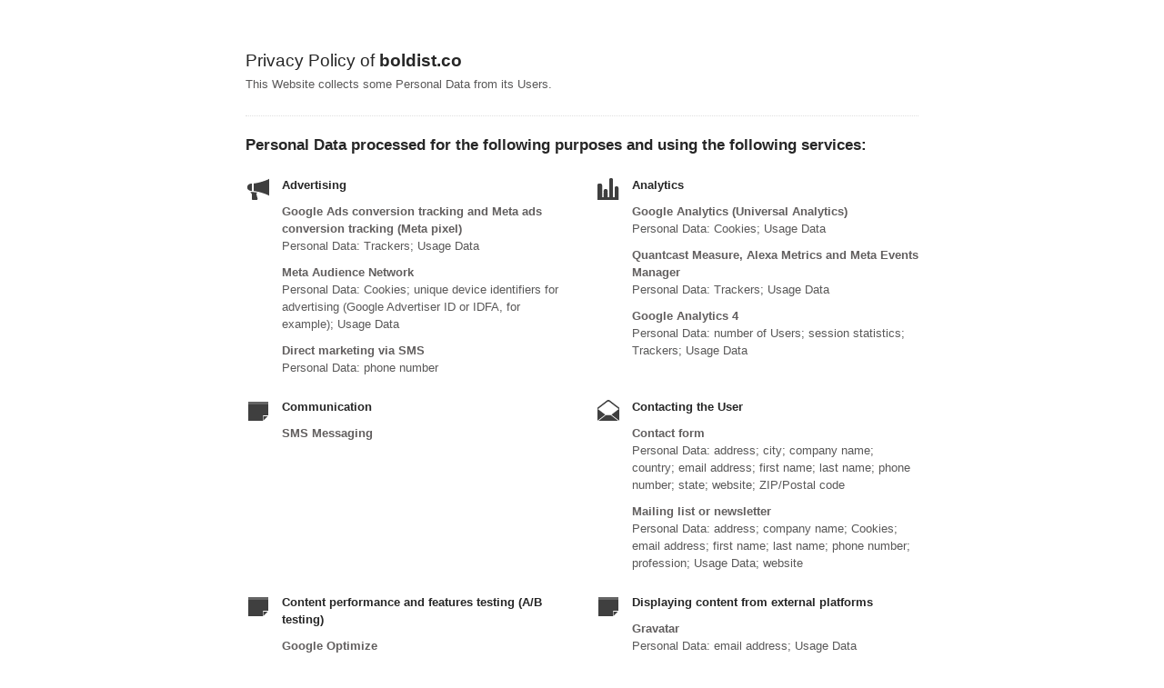

--- FILE ---
content_type: text/html; charset=utf-8
request_url: https://www.iubenda.com/privacy-policy/41783280
body_size: 3947
content:
<!DOCTYPE HTML PUBLIC "-//W3C//DTD HTML 4.01//EN" "http://www.w3.org/TR/html4/strict.dtd">
<html id="iubenda_policy" class="iubenda_fixed_policy" lang="en">
<head>



  <title>Privacy Policy of boldist.co</title>

  <meta http-equiv="Content-Language" content="en" />
  <meta http-equiv="Content-Type" content="text/html; charset=utf-8" />
  <meta http-equiv="date" content="2018-07-12">
  <meta http-equiv="last-modified" content="2024-07-09">
  <meta itemprop="name" content="Privacy Policy of boldist.co">
  <meta itemprop="description" content="This Website collects some Personal Data from its Users." />
  <meta itemprop="image" content="https://www.iubenda.com/seo/assets/default.png" />
  <meta name="locale" content="en" />
  <meta name="title" content="This Website collects some Personal Data from its Users." />
  <meta name="description" content="This Website collects some Personal Data from its Users." />
  <meta name="image" content="https://www.iubenda.com/seo/assets/default.png" />
  <meta name="twitter:card" content="summary" />
  <meta name="twitter:title" content="Privacy Policy of boldist.co" />
  <meta name="twitter:description" content="This Website collects some Personal Data from its Users." />
  <meta name="twitter:site" content="@iubenda" />
  <meta name="twitter:image:src" content="https://www.iubenda.com/seo/assets/default.png" />
  <meta property="og:title" content="Privacy Policy of boldist.co">
  <meta property="og:description" content="This Website collects some Personal Data from its Users." />
  <meta property="og:image" content="https://www.iubenda.com/seo/assets/default.png" />
  <meta property="og:url" content="https://www.iubenda.com/privacy-policy/41783280" />
  <meta property="og:site_name" content="iubenda" />
  <meta property="og:locale" content="en" />
  <meta property="og:type" content="website" />
  <meta property="fb:app_id" content="190131204371223" />
  <link rel="canonical" href="https://www.iubenda.com/privacy-policy/41783280" />

  <meta name="viewport" content="width=device-width">

  <meta name="robots" content="noindex, follow">
  <link rel="stylesheet" href="/assets/privacy_policy-d946f10e9464ca0c03722d984ee43c4d47126a155ba6b7be2dc2ee131f923779.css" />
  <script src="/assets/privacy_policy-3cdbd3647d1b88f249f4cf4a3c1f0e73ad4f5e1296b457b9d16ffa69245198f2.js" nonce="3c05c8c299e860996acee77e202e39e5fe96cbc5ab15ad43ff070b7dc66c9c37"></script>

  <style>
    #iubenda_policy .iub_container > .iub_footer {
      -webkit-box-shadow: none;
      -moz-box-shadow: none;
      box-shadow: none;
      border-top: 1px solid #DDD;
      position: sticky;
      position: fixed;
      bottom: 0;
      left: 0;
      right: 0;
    }
  </style>

  
</head>
<body>
  <script nonce="3c05c8c299e860996acee77e202e39e5fe96cbc5ab15ad43ff070b7dc66c9c37">
//<![CDATA[

    var $body = $('body');

    // Add `all-collapsed` class to body in order to have all the expandable panel collapsed at page load and:
    // 1. avoid the closing animation
    // 2. allow all browsers (Firefox had issue) to scroll to an anchor if provided in the URL (e.g. #manage_cookies)
    // 3. done via JS in order to not have panels collapsed for browsers with disabled JS
    $body.addClass('all-collapsed')
      .on('click', '.expand .expand-click', function () {
        if ($body.hasClass('all-collapsed')) {
          // Remove `all-collapsed` class from the body and set all panels collapsed so toggleClass behaves as expected
          $('.expand-content').hide();
          $('.expand').addClass('collapsed');
          $body.removeClass('all-collapsed');
        }

        var $this = $(this);
        $this.parents('.expand').toggleClass('collapsed').toggleClass('expanded')
          .children('.expand-content').slideToggle('fast');
        $this.parents('.expand-item').toggleClass('hover');
        $this.children('.icon-17').toggleClass('icon-expand').toggleClass('icon-collapse');
      });

//]]>
</script>
  <div id="wbars_all">
  <div class="iub_container iub_base_container">
    <div id="wbars">
      <div class="iub_content simple_pp">


        
<div class="iub_header">

  
  <h1>Privacy Policy of <strong>boldist.co</strong></h1>

    <p>
      This Website collects some Personal Data from its Users.
    </p>


</div> <!-- /header -->


        



    <h2 id="purposes_data">Personal Data processed for the following purposes and using the following services:</h2>

    <ul class="for_boxes cf">

      <li class="one_line_col">
        <ul class="for_boxes">


            <li>

              <div class="iconed policyicon_purpose_7">

                <h3>Advertising</h3>


                <ul class="unstyled">



                    <li>
                      <h3>Google Ads conversion tracking and Meta ads conversion tracking (Meta pixel)</h3>
                        <p>Personal Data: Trackers; Usage Data</p>
                    </li>

                    <li>
                      <h3>Meta Audience Network</h3>
                        <p>Personal Data: Cookies; unique device identifiers for advertising (Google Advertiser ID or IDFA, for example); Usage Data</p>
                    </li>

                    <li>
                      <h3>Direct marketing via SMS</h3>
                        <p>Personal Data: phone number</p>
                    </li>


                </ul>

              </div>

            </li>

          
            <li>

              <div class="iconed policyicon_purpose_5">

                <h3>Analytics</h3>


                <ul class="unstyled">



                    <li>
                      <h3>Google Analytics (Universal Analytics)</h3>
                        <p>Personal Data: Cookies; Usage Data</p>
                    </li>

                    <li>
                      <h3>Quantcast Measure, Alexa Metrics and Meta Events Manager</h3>
                        <p>Personal Data: Trackers; Usage Data</p>
                    </li>

                    <li>
                      <h3>Google Analytics 4</h3>
                        <p>Personal Data: number of Users; session statistics; Trackers; Usage Data</p>
                    </li>


                </ul>

              </div>

            </li>

          
            <li>

              <div class="iconed policyicon_purpose_56">

                <h3>Communication</h3>


                <ul class="unstyled">



                    <li>
                      <h3>SMS Messaging </h3>
                    </li>


                </ul>

              </div>

            </li>

          
            <li>

              <div class="iconed policyicon_purpose_10">

                <h3>Contacting the User</h3>


                <ul class="unstyled">



                    <li>
                      <h3>Contact form</h3>
                        <p>Personal Data: address; city; company name; country; email address; first name; last name; phone number; state; website; ZIP/Postal code</p>
                    </li>

                    <li>
                      <h3>Mailing list or newsletter</h3>
                        <p>Personal Data: address; company name; Cookies; email address; first name; last name; phone number; profession; Usage Data; website</p>
                    </li>


                </ul>

              </div>

            </li>

          
            <li>

              <div class="iconed policyicon_purpose_22">

                <h3>Content performance and features testing (A/B testing)</h3>


                <ul class="unstyled">



                    <li>
                      <h3>Google Optimize</h3>
                        <p>Personal Data: Trackers; Usage Data</p>
                    </li>


                </ul>

              </div>

            </li>

          
            <li>

              <div class="iconed policyicon_purpose_25">

                <h3>Displaying content from external platforms</h3>


                <ul class="unstyled">



                    <li>
                      <h3>Gravatar</h3>
                        <p>Personal Data: email address; Usage Data</p>
                    </li>


                </ul>

              </div>

            </li>

          
            <li>

              <div class="iconed policyicon_purpose_21">

                <h3>Handling payments</h3>


                <ul class="unstyled">



                    <li>
                      <h3>Authorize.Net</h3>
                        <p>Personal Data: various types of Data as specified in the privacy policy of the service</p>
                    </li>


                </ul>

              </div>

            </li>

          
            <li>

              <div class="iconed policyicon_purpose_23">

                <h3>Heat mapping and session recording</h3>


                <ul class="unstyled">



                    <li>
                      <h3>Hotjar Heat Maps and Recordings</h3>
                        <p>Personal Data: Tracker; Usage Data; various types of Data as specified in the privacy policy of the service</p>
                    </li>


                </ul>

              </div>

            </li>

          
            <li>

              <div class="iconed policyicon_purpose_42">

                <h3>Hosting and backend infrastructure</h3>


                <ul class="unstyled">



                    <li>
                      <h3>Amazon Web Services (AWS)</h3>
                        <p>Personal Data: various types of Data as specified in the privacy policy of the service</p>
                    </li>


                </ul>

              </div>

            </li>

          
            <li>

              <div class="iconed policyicon_purpose_30">

                <h3>Infrastructure monitoring</h3>


                <ul class="unstyled">



                    <li>
                      <h3>Pingdom</h3>
                        <p>Personal Data: Cookies; Usage Data</p>
                    </li>


                </ul>

              </div>

            </li>

          
            <li>

              <div class="iconed policyicon_purpose_26">

                <h3>Interaction with external social networks and platforms</h3>


                <ul class="unstyled">



                    <li>
                      <h3>Facebook Like button and social widgets, Google+ +1 button and social widgets, LinkedIn button and social widgets, Pinterest “Pin it” button and social widgets and X Post button and social widgets</h3>
                        <p>Personal Data: Cookies; Usage Data</p>
                    </li>


                </ul>

              </div>

            </li>

          
            <li>

              <div class="iconed policyicon_purpose_46">

                <h3>Platform services and hosting</h3>


                <ul class="unstyled">



                    <li>
                      <h3>WordPress.com</h3>
                        <p>Personal Data: various types of Data as specified in the privacy policy of the service</p>
                    </li>

                    <li>
                      <h3>WP Engine</h3>
                        <p>Personal Data: Usage Data</p>
                    </li>


                </ul>

              </div>

            </li>

          
            <li>

              <div class="iconed policyicon_purpose_32">

                <h3>Remarketing and behavioral targeting</h3>


                <ul class="unstyled">



                    <li>
                      <h3>Google Ads Remarketing, Facebook Remarketing, X Ads remarketing and LinkedIn Website Retargeting</h3>
                        <p>Personal Data: Cookies; Usage Data</p>
                    </li>

                    <li>
                      <h3>Meta Custom Audience</h3>
                        <p>Personal Data: Cookies; email address</p>
                    </li>


                </ul>

              </div>

            </li>

          
            <li>

              <div class="iconed policyicon_purpose_38">

                <h3>Spam and bots protection</h3>


                <ul class="unstyled">



                    <li>
                      <h3>Google reCAPTCHA</h3>
                        <p>Personal Data: answers to questions; clicks; keypress events; motion sensor events; mouse movements; scroll position; touch events; Trackers; Usage Data</p>
                    </li>

                    <li>
                      <h3>Cloudflare Bot Management</h3>
                        <p>Personal Data: app information; Application opens; browser information; browsing history; city; clicks; country; county; custom events; device information; device logs; geography/region; interaction events; IP address; keypress events; language; latitude (of city); launches; longitude (of city); metro area; motion sensor events; mouse movements; number of sessions; operating systems; page events; page views; province; scroll position; scroll-to-page interactions; search history; session duration; session statistics; state; touch events; Trackers; Usage Data; video views; ZIP/Postal code</p>
                    </li>


                </ul>

              </div>

            </li>

          
            <li>

              <div class="iconed policyicon_purpose_48">

                <h3>Tag Management</h3>


                <ul class="unstyled">



                    <li>
                      <h3>Google Tag Manager</h3>
                        <p>Personal Data: Usage Data</p>
                    </li>

                    <li>
                      <h3>Segment</h3>
                        <p>Personal Data: Cookies; Usage Data</p>
                    </li>


                </ul>

              </div>

            </li>

          
            <li>

              <div class="iconed policyicon_purpose_29">

                <h3>Traffic optimization and distribution</h3>


                <ul class="unstyled">



                    <li>
                      <h3>Cloudflare</h3>
                        <p>Personal Data: Cookies; various types of Data as specified in the privacy policy of the service</p>
                    </li>


                </ul>

              </div>

            </li>

          
            <li>

              <div class="iconed policyicon_purpose_35">

                <h3>User database management</h3>


                <ul class="unstyled">



                    <li>
                      <h3>Pardot</h3>
                        <p>Personal Data: Data communicated while using the service; device information; email address; Trackers; Usage Data</p>
                    </li>

                    <li>
                      <h3>FullContact</h3>
                        <p>Personal Data: company name; date of birth; Email; first name; gender; last name; various types of Data as specified in the privacy policy of the service</p>
                    </li>


                </ul>

              </div>

            </li>

           

        </ul>
      </li>

    </ul>
   

 

  <h2 id="opt_out">Information on opting out of interest-based advertising</h2>
    <p>
  In addition to any opt-out feature provided by
  any of the services listed in this document,  Users may learn more on
  how to generally opt out of interest-based advertising within the
  dedicated section of the Cookie Policy.
</p>




	<h2 id="contact_information">Contact information</h2>
	<ul class="for_boxes cf">
	  <li class="one_line_col">
	    <ul class="for_boxes">
        <li>
          <div class="iconed icon_owner">
            <!-- Owner start -->
            <h3>Owner and Data Controller</h3>
                <p>Boldist<br/>1637 E Robinson Street<br/>Orlando, FL 32803</p>
                <p><strong>Owner contact email:</strong> privacy@boldist.co</p>
            <!-- Owner end -->
          </div>
        </li>
	    </ul>
	  </li>
	</ul>


        
<div class="iub_footer">

  <p>
    Latest update: July 09, 2024
  </p>
  <p>
    
  </p>

  
  <p>
    This document has been created with the iubenda <a class="link-underline" href="https://www.iubenda.com/en/privacy-and-cookie-policy-generator">Privacy and Cookie Policy Generator</a>. See also the <a  class="link-underline" href="https://www.iubenda.com/en/terms-and-conditions-generator">Terms and Conditions Generator</a>. <a class="link-underline" href="https://www.iubenda.com/en/">iubenda</a> hosts this content and only collects <a class="link-underline" href="https://www.iubenda.com/privacy-policy/65675001">the Personal Data strictly necessary</a> for it to be provided.
  </p>

          <a href="//www.iubenda.com/app/privacy-policy/41783280/legal" class="show_comp_link iframe-preserve an-preserve">Show the complete Privacy Policy</a>

</div> <!-- /footer -->

<script nonce="3c05c8c299e860996acee77e202e39e5fe96cbc5ab15ad43ff070b7dc66c9c37">
//<![CDATA[

  window.tryFunc = function(fName,args){
    if(typeof window[fName]==='function'){
      window[fName](args);
    }else{
      if(args){
        /* default behaviour is link */
        if(args.href){
          /* default link is target='_blank' */
          window.open(args.href)
        }
      }
    }
    return false; /* inhibit default behaviour */
  }

//]]>
</script>



      </div> <!-- /content -->
    </div> <!-- /wbars -->


  </div> <!-- /container base_container -->
</div> <!-- /wbars_wrapper -->



  <script nonce="3c05c8c299e860996acee77e202e39e5fe96cbc5ab15ad43ff070b7dc66c9c37">
//<![CDATA[

    var privacyPolicy = new PrivacyPolicy({
      id:1310203,
      noBrand:true
    })

    $(document).ready(function() {
      privacyPolicy.start();
    });

//]]>
</script></body>
</html>

